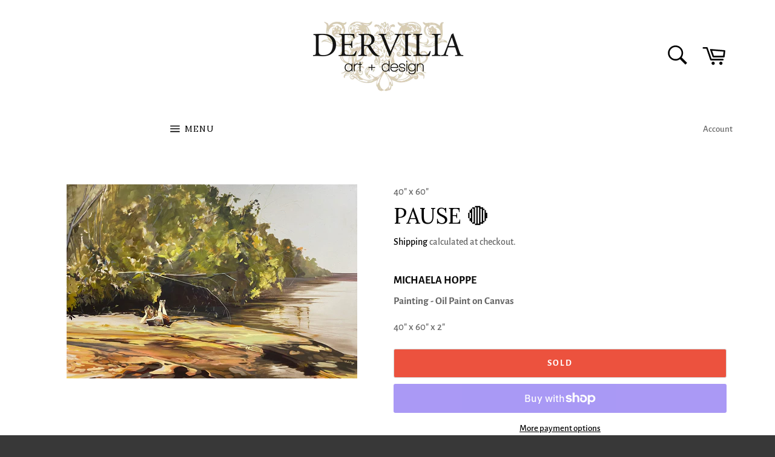

--- FILE ---
content_type: application/javascript; charset=utf-8
request_url: https://recommendations.loopclub.io/v2/storefront/template/?product_id=7673160892645&theme_id=114502500507&page=www.derviliaart.com%2Fproducts%2Fpause&r_type=product&r_id=7673160892645&page_type=product_page&currency=CAD&shop=dervilia-art-design.myshopify.com&user_id=1768696481-fec38b8f-1c61-4a83-ba1f-f0e44f356266&theme_store_id=775&locale=en&screen=desktop&qs=%7B%7D&cbs=true&market=1149010149&callback=jsonp_callback_93495
body_size: 180
content:
jsonp_callback_93495({"visit_id":"1768696484-6aaa7631-f196-4635-9d25-5f351f43f0d6","widgets":[],"product":{},"shop":{"id":20011,"domain":"www.derviliaart.com","name":"dervilia-art-design.myshopify.com","currency":"CAD","currency_format":"${{amount_no_decimals}}","css":"","show_compare_at":true,"enabled_presentment_currencies":["CAD","USD","ZAR"],"extra":{},"product_reviews_app":null,"swatch_app":null,"js":"","translations":{},"analytics_enabled":[],"pixel_enabled":false},"theme":{"css":""},"user_id":"1768696481-fec38b8f-1c61-4a83-ba1f-f0e44f356266"});